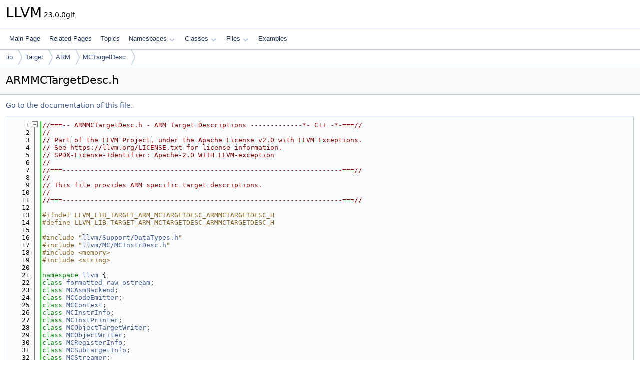

--- FILE ---
content_type: text/html
request_url: https://llvm.org/doxygen/ARMMCTargetDesc_8h_source.html
body_size: 9708
content:
<!DOCTYPE html PUBLIC "-//W3C//DTD XHTML 1.0 Transitional//EN" "https://www.w3.org/TR/xhtml1/DTD/xhtml1-transitional.dtd">
<html xmlns="http://www.w3.org/1999/xhtml" lang="en-US">
<head>
<meta http-equiv="Content-Type" content="text/xhtml;charset=UTF-8"/>
<meta http-equiv="X-UA-Compatible" content="IE=11"/>
<meta name="generator" content="Doxygen 1.14.0"/>
<meta name="viewport" content="width=device-width, initial-scale=1"/>
<title>LLVM: lib/Target/ARM/MCTargetDesc/ARMMCTargetDesc.h Source File</title>
<link href="tabs.css" rel="stylesheet" type="text/css"/>
<script type="text/javascript" src="jquery.js"></script>
<script type="text/javascript" src="dynsections.js"></script>
<script type="text/javascript" src="clipboard.js"></script>
<script type="text/x-mathjax-config">
MathJax.Hub.Config({
  extensions: ["tex2jax.js"],
  jax: ["input/TeX","output/HTML-CSS"],
});
</script>
<script type="text/javascript" async="async" src="https://cdnjs.cloudflare.com/ajax/libs/mathjax/2.7.7/MathJax.js/MathJax.js"></script>
<link href="doxygen.css" rel="stylesheet" type="text/css" />
</head>
<body>
<div id="top"><!-- do not remove this div, it is closed by doxygen! -->
<div id="titlearea">
<table cellspacing="0" cellpadding="0">
 <tbody>
 <tr id="projectrow">
  <td id="projectalign">
   <div id="projectname">LLVM<span id="projectnumber">&#160;23.0.0git</span>
   </div>
  </td>
 </tr>
 </tbody>
</table>
</div>
<!-- end header part -->
<!-- Generated by Doxygen 1.14.0 -->
<script type="text/javascript">
$(function() { codefold.init(); });
</script>
<script type="text/javascript" src="menudata.js"></script>
<script type="text/javascript" src="menu.js"></script>
<script type="text/javascript">
$(function() {
  initMenu('',false,false,'search.php','Search',false);
});
</script>
<div id="main-nav"></div>
<div id="nav-path" class="navpath">
  <ul>
<li class="navelem"><a href="dir_97aefd0d527b934f1d99a682da8fe6a9.html">lib</a></li><li class="navelem"><a href="dir_794e483eb1cc7921d35fd149d9cc325b.html">Target</a></li><li class="navelem"><a href="dir_4394675d1fa84070817ace1e93b57e8a.html">ARM</a></li><li class="navelem"><a href="dir_01936f0ac99a25b61f7f8770fcd2356f.html">MCTargetDesc</a></li>  </ul>
</div>
</div><!-- top -->
<div id="doc-content">
<div class="header">
  <div class="headertitle"><div class="title">ARMMCTargetDesc.h</div></div>
</div><!--header-->
<div class="contents">
<a href="ARMMCTargetDesc_8h.html">Go to the documentation of this file.</a><div class="fragment"><div class="line"><a id="l00001" name="l00001"></a><span class="lineno">    1</span><span class="comment">//===-- ARMMCTargetDesc.h - ARM Target Descriptions -------------*- C++ -*-===//</span></div>
<div class="line"><a id="l00002" name="l00002"></a><span class="lineno">    2</span><span class="comment">//</span></div>
<div class="line"><a id="l00003" name="l00003"></a><span class="lineno">    3</span><span class="comment">// Part of the LLVM Project, under the Apache License v2.0 with LLVM Exceptions.</span></div>
<div class="line"><a id="l00004" name="l00004"></a><span class="lineno">    4</span><span class="comment">// See https://llvm.org/LICENSE.txt for license information.</span></div>
<div class="line"><a id="l00005" name="l00005"></a><span class="lineno">    5</span><span class="comment">// SPDX-License-Identifier: Apache-2.0 WITH LLVM-exception</span></div>
<div class="line"><a id="l00006" name="l00006"></a><span class="lineno">    6</span><span class="comment">//</span></div>
<div class="line"><a id="l00007" name="l00007"></a><span class="lineno">    7</span><span class="comment">//===----------------------------------------------------------------------===//</span></div>
<div class="line"><a id="l00008" name="l00008"></a><span class="lineno">    8</span><span class="comment">//</span></div>
<div class="line"><a id="l00009" name="l00009"></a><span class="lineno">    9</span><span class="comment">// This file provides ARM specific target descriptions.</span></div>
<div class="line"><a id="l00010" name="l00010"></a><span class="lineno">   10</span><span class="comment">//</span></div>
<div class="line"><a id="l00011" name="l00011"></a><span class="lineno">   11</span><span class="comment">//===----------------------------------------------------------------------===//</span></div>
<div class="line"><a id="l00012" name="l00012"></a><span class="lineno">   12</span> </div>
<div class="line"><a id="l00013" name="l00013"></a><span class="lineno">   13</span><span class="preprocessor">#ifndef LLVM_LIB_TARGET_ARM_MCTARGETDESC_ARMMCTARGETDESC_H</span></div>
<div class="line"><a id="l00014" name="l00014"></a><span class="lineno">   14</span><span class="preprocessor">#define LLVM_LIB_TARGET_ARM_MCTARGETDESC_ARMMCTARGETDESC_H</span></div>
<div class="line"><a id="l00015" name="l00015"></a><span class="lineno">   15</span> </div>
<div class="line"><a id="l00016" name="l00016"></a><span class="lineno">   16</span><span class="preprocessor">#include &quot;<a class="code" href="llvm_2Support_2DataTypes_8h.html">llvm/Support/DataTypes.h</a>&quot;</span></div>
<div class="line"><a id="l00017" name="l00017"></a><span class="lineno">   17</span><span class="preprocessor">#include &quot;<a class="code" href="MCInstrDesc_8h.html">llvm/MC/MCInstrDesc.h</a>&quot;</span></div>
<div class="line"><a id="l00018" name="l00018"></a><span class="lineno">   18</span><span class="preprocessor">#include &lt;memory&gt;</span></div>
<div class="line"><a id="l00019" name="l00019"></a><span class="lineno">   19</span><span class="preprocessor">#include &lt;string&gt;</span></div>
<div class="line"><a id="l00020" name="l00020"></a><span class="lineno">   20</span> </div>
<div class="line"><a id="l00021" name="l00021"></a><span class="lineno">   21</span><span class="keyword">namespace </span><a class="code hl_namespace" href="namespacellvm.html">llvm</a> {</div>
<div class="line"><a id="l00022" name="l00022"></a><span class="lineno">   22</span><span class="keyword">class </span><a class="code hl_class" href="classllvm_1_1formatted__raw__ostream.html">formatted_raw_ostream</a>;</div>
<div class="line"><a id="l00023" name="l00023"></a><span class="lineno">   23</span><span class="keyword">class </span><a class="code hl_class" href="classllvm_1_1MCAsmBackend.html">MCAsmBackend</a>;</div>
<div class="line"><a id="l00024" name="l00024"></a><span class="lineno">   24</span><span class="keyword">class </span><a class="code hl_class" href="classllvm_1_1MCCodeEmitter.html">MCCodeEmitter</a>;</div>
<div class="line"><a id="l00025" name="l00025"></a><span class="lineno">   25</span><span class="keyword">class </span><a class="code hl_class" href="classllvm_1_1MCContext.html">MCContext</a>;</div>
<div class="line"><a id="l00026" name="l00026"></a><span class="lineno">   26</span><span class="keyword">class </span><a class="code hl_class" href="classllvm_1_1MCInstrInfo.html">MCInstrInfo</a>;</div>
<div class="line"><a id="l00027" name="l00027"></a><span class="lineno">   27</span><span class="keyword">class </span><a class="code hl_class" href="classllvm_1_1MCInstPrinter.html">MCInstPrinter</a>;</div>
<div class="line"><a id="l00028" name="l00028"></a><span class="lineno">   28</span><span class="keyword">class </span><a class="code hl_class" href="classllvm_1_1MCObjectTargetWriter.html">MCObjectTargetWriter</a>;</div>
<div class="line"><a id="l00029" name="l00029"></a><span class="lineno">   29</span><span class="keyword">class </span><a class="code hl_class" href="classllvm_1_1MCObjectWriter.html">MCObjectWriter</a>;</div>
<div class="line"><a id="l00030" name="l00030"></a><span class="lineno">   30</span><span class="keyword">class </span><a class="code hl_class" href="classllvm_1_1MCRegisterInfo.html">MCRegisterInfo</a>;</div>
<div class="line"><a id="l00031" name="l00031"></a><span class="lineno">   31</span><span class="keyword">class </span><a class="code hl_class" href="classllvm_1_1MCSubtargetInfo.html">MCSubtargetInfo</a>;</div>
<div class="line"><a id="l00032" name="l00032"></a><span class="lineno">   32</span><span class="keyword">class </span><a class="code hl_class" href="classllvm_1_1MCStreamer.html">MCStreamer</a>;</div>
<div class="line"><a id="l00033" name="l00033"></a><span class="lineno">   33</span><span class="keyword">class </span><a class="code hl_class" href="classllvm_1_1MCTargetOptions.html">MCTargetOptions</a>;</div>
<div class="line"><a id="l00034" name="l00034"></a><span class="lineno">   34</span><span class="keyword">class </span><a class="code hl_class" href="classllvm_1_1MCRelocationInfo.html">MCRelocationInfo</a>;</div>
<div class="line"><a id="l00035" name="l00035"></a><span class="lineno">   35</span><span class="keyword">class </span><a class="code hl_class" href="classllvm_1_1MCTargetStreamer.html">MCTargetStreamer</a>;</div>
<div class="line"><a id="l00036" name="l00036"></a><span class="lineno">   36</span><span class="keyword">class </span><a class="code hl_class" href="classllvm_1_1StringRef.html">StringRef</a>;</div>
<div class="line"><a id="l00037" name="l00037"></a><span class="lineno">   37</span><span class="keyword">class </span><a class="code hl_class" href="classllvm_1_1Target.html">Target</a>;</div>
<div class="line"><a id="l00038" name="l00038"></a><span class="lineno">   38</span><span class="keyword">class </span><a class="code hl_class" href="classllvm_1_1Triple.html">Triple</a>;</div>
<div class="line"><a id="l00039" name="l00039"></a><span class="lineno">   39</span> </div>
<div class="foldopen" id="foldopen00040" data-start="{" data-end="}">
<div class="line"><a id="l00040" name="l00040"></a><span class="lineno"><a class="line" href="namespacellvm_1_1ARM__MC.html">   40</a></span><span class="keyword">namespace </span><a class="code hl_namespace" href="namespacellvm_1_1ARM__MC.html">ARM_MC</a> {</div>
<div class="line"><a id="l00041" name="l00041"></a><span class="lineno">   41</span>std::string <a class="code hl_function" href="namespacellvm_1_1ARM__MC.html#a75ddefa73424c22bf38f9b6f4620dab4">ParseARMTriple</a>(<span class="keyword">const</span> <a class="code hl_class" href="classllvm_1_1Triple.html">Triple</a> &amp;TT, <a class="code hl_class" href="classllvm_1_1StringRef.html">StringRef</a> CPU);</div>
<div class="line"><a id="l00042" name="l00042"></a><span class="lineno">   42</span><span class="keywordtype">void</span> <a class="code hl_function" href="namespacellvm_1_1ARM__MC.html#ab566520d2c3ff7f259409c7dab96823b">initLLVMToCVRegMapping</a>(<a class="code hl_class" href="classllvm_1_1MCRegisterInfo.html">MCRegisterInfo</a> *<a class="code hl_variable" href="AArch64AdvSIMDScalarPass_8cpp.html#aacd2ab195054a3e6a74bfbb9d5d571c8">MRI</a>);</div>
<div class="line"><a id="l00043" name="l00043"></a><span class="lineno">   43</span> </div>
<div class="line"><a id="l00044" name="l00044"></a><span class="lineno">   44</span><span class="keywordtype">bool</span> <a class="code hl_function" href="namespacellvm_1_1ARM__MC.html#ab81ff834129c7ed29d4e74b0758073fd">isPredicated</a>(<span class="keyword">const</span> <a class="code hl_class" href="classllvm_1_1MCInst.html">MCInst</a> &amp;<a class="code hl_variable" href="IRTranslator_8cpp.html#abe44dfdea65b4f7e11e0a608ab708b76">MI</a>, <span class="keyword">const</span> <a class="code hl_class" href="classllvm_1_1MCInstrInfo.html">MCInstrInfo</a> *MCII);</div>
<div class="line"><a id="l00045" name="l00045"></a><span class="lineno">   45</span><span class="keywordtype">bool</span> <a class="code hl_function" href="namespacellvm_1_1ARM__MC.html#aafe7eaf7e1012e745bd58149f7627a84">isCPSRDefined</a>(<span class="keyword">const</span> <a class="code hl_class" href="classllvm_1_1MCInst.html">MCInst</a> &amp;<a class="code hl_variable" href="IRTranslator_8cpp.html#abe44dfdea65b4f7e11e0a608ab708b76">MI</a>, <span class="keyword">const</span> <a class="code hl_class" href="classllvm_1_1MCInstrInfo.html">MCInstrInfo</a> *MCII);</div>
<div class="line"><a id="l00046" name="l00046"></a><span class="lineno">   46</span> </div>
<div class="line"><a id="l00047" name="l00047"></a><span class="lineno">   47</span><span class="keyword">template</span>&lt;<span class="keyword">class</span> Inst&gt;</div>
<div class="foldopen" id="foldopen00048" data-start="{" data-end="}">
<div class="line"><a id="l00048" name="l00048"></a><span class="lineno"><a class="line" href="namespacellvm_1_1ARM__MC.html#a4074b97dbc23bbce208846c80a92b4eb">   48</a></span><span class="keywordtype">bool</span> <a class="code hl_function" href="namespacellvm_1_1ARM__MC.html#a4074b97dbc23bbce208846c80a92b4eb">isLDMBaseRegInList</a>(<span class="keyword">const</span> Inst &amp;<a class="code hl_variable" href="IRTranslator_8cpp.html#abe44dfdea65b4f7e11e0a608ab708b76">MI</a>) {</div>
<div class="line"><a id="l00049" name="l00049"></a><span class="lineno">   49</span>  <span class="keyword">auto</span> BaseReg = <a class="code hl_variable" href="IRTranslator_8cpp.html#abe44dfdea65b4f7e11e0a608ab708b76">MI</a>.getOperand(0).getReg();</div>
<div class="line"><a id="l00050" name="l00050"></a><span class="lineno">   50</span>  <span class="keywordflow">for</span> (<span class="keywordtype">unsigned</span> <a class="code hl_define" href="MD5_8cpp.html#ac0eafdc9ee161b71e7af98af736952fd">I</a> = 1, <a class="code hl_function" href="BuiltinGCs_8cpp.html#abb2b3a60ccc38a28239e19a1646e0c8a">E</a> = <a class="code hl_variable" href="IRTranslator_8cpp.html#abe44dfdea65b4f7e11e0a608ab708b76">MI</a>.getNumOperands(); <a class="code hl_define" href="MD5_8cpp.html#ac0eafdc9ee161b71e7af98af736952fd">I</a> &lt; <a class="code hl_function" href="BuiltinGCs_8cpp.html#abb2b3a60ccc38a28239e19a1646e0c8a">E</a>; ++<a class="code hl_define" href="MD5_8cpp.html#ac0eafdc9ee161b71e7af98af736952fd">I</a>) {</div>
<div class="line"><a id="l00051" name="l00051"></a><span class="lineno">   51</span>    <span class="keyword">const</span> <span class="keyword">auto</span> &amp;<a class="code hl_typedef" href="namespacellvm.html#ab471937b9a227e70c7fe8bd9604014d6">Op</a> = <a class="code hl_variable" href="IRTranslator_8cpp.html#abe44dfdea65b4f7e11e0a608ab708b76">MI</a>.getOperand(<a class="code hl_define" href="MD5_8cpp.html#ac0eafdc9ee161b71e7af98af736952fd">I</a>);</div>
<div class="line"><a id="l00052" name="l00052"></a><span class="lineno">   52</span>    <span class="keywordflow">if</span> (<a class="code hl_typedef" href="namespacellvm.html#ab471937b9a227e70c7fe8bd9604014d6">Op</a>.isReg() &amp;&amp; <a class="code hl_typedef" href="namespacellvm.html#ab471937b9a227e70c7fe8bd9604014d6">Op</a>.getReg() == BaseReg)</div>
<div class="line"><a id="l00053" name="l00053"></a><span class="lineno">   53</span>      <span class="keywordflow">return</span> <span class="keyword">true</span>;</div>
<div class="line"><a id="l00054" name="l00054"></a><span class="lineno">   54</span>  }</div>
<div class="line"><a id="l00055" name="l00055"></a><span class="lineno">   55</span>  <span class="keywordflow">return</span> <span class="keyword">false</span>;</div>
<div class="line"><a id="l00056" name="l00056"></a><span class="lineno">   56</span>}</div>
</div>
<div class="line"><a id="l00057" name="l00057"></a><span class="lineno">   57</span> </div>
<div class="line"><a id="l00058" name="l00058"></a><span class="lineno">   58</span><a class="code hl_class" href="classuint64__t.html">uint64_t</a> <a class="code hl_function" href="namespacellvm_1_1ARM__MC.html#adea9a50e399e313a7a8a5b2007639b49">evaluateBranchTarget</a>(<span class="keyword">const</span> <a class="code hl_class" href="classllvm_1_1MCInstrDesc.html">MCInstrDesc</a> &amp;InstDesc, <a class="code hl_class" href="classuint64__t.html">uint64_t</a> Addr,</div>
<div class="line"><a id="l00059" name="l00059"></a><span class="lineno">   59</span>                              int64_t Imm);</div>
<div class="line"><a id="l00060" name="l00060"></a><span class="lineno">   60</span><span class="comment"></span> </div>
<div class="line"><a id="l00061" name="l00061"></a><span class="lineno">   61</span><span class="comment">/// Create a ARM MCSubtargetInfo instance. This is exposed so Asm parser, etc.</span></div>
<div class="line"><a id="l00062" name="l00062"></a><span class="lineno">   62</span><span class="comment">/// do not need to go through TargetRegistry.</span></div>
<div class="line"><a id="l00063" name="l00063"></a><span class="lineno">   63</span><a class="code hl_class" href="classllvm_1_1MCSubtargetInfo.html">MCSubtargetInfo</a> *<a class="code hl_function" href="namespacellvm_1_1ARM__MC.html#a5bcf8f0a9452db8ce12b866ceaf53283">createARMMCSubtargetInfo</a>(<span class="keyword">const</span> <a class="code hl_class" href="classllvm_1_1Triple.html">Triple</a> &amp;TT, <a class="code hl_class" href="classllvm_1_1StringRef.html">StringRef</a> CPU,</div>
<div class="line"><a id="l00064" name="l00064"></a><span class="lineno">   64</span>                                          <a class="code hl_class" href="classllvm_1_1StringRef.html">StringRef</a> FS);</div>
<div class="line"><a id="l00065" name="l00065"></a><span class="lineno">   65</span>}</div>
</div>
<div class="line"><a id="l00066" name="l00066"></a><span class="lineno">   66</span> </div>
<div class="line"><a id="l00067" name="l00067"></a><span class="lineno">   67</span>MCTargetStreamer *<a class="code hl_function" href="namespacellvm.html#aea11ee0c2fd11464a73559b8c09e256f">createARMNullTargetStreamer</a>(MCStreamer &amp;S);</div>
<div class="line"><a id="l00068" name="l00068"></a><span class="lineno">   68</span>MCTargetStreamer *<a class="code hl_function" href="namespacellvm.html#aef1a704a1f69b01dbf04e73da6550e27">createARMTargetAsmStreamer</a>(MCStreamer &amp;S,</div>
<div class="line"><a id="l00069" name="l00069"></a><span class="lineno">   69</span>                                             formatted_raw_ostream &amp;OS,</div>
<div class="line"><a id="l00070" name="l00070"></a><span class="lineno">   70</span>                                             MCInstPrinter *InstPrint);</div>
<div class="line"><a id="l00071" name="l00071"></a><span class="lineno">   71</span>MCTargetStreamer *<a class="code hl_function" href="namespacellvm.html#acfabe5238580347c762326c1305bec32">createARMObjectTargetStreamer</a>(MCStreamer &amp;S,</div>
<div class="line"><a id="l00072" name="l00072"></a><span class="lineno">   72</span>                                                <span class="keyword">const</span> MCSubtargetInfo &amp;STI);</div>
<div class="line"><a id="l00073" name="l00073"></a><span class="lineno">   73</span>MCTargetStreamer *<a class="code hl_function" href="namespacellvm.html#a5bde7b2da191084666bb6ff2a7350f1a">createARMObjectTargetELFStreamer</a>(MCStreamer &amp;S);</div>
<div class="line"><a id="l00074" name="l00074"></a><span class="lineno">   74</span>MCTargetStreamer *<a class="code hl_function" href="namespacellvm.html#a0c6add7c2f29ad40deaf992f5a96f9cb">createARMObjectTargetMachOStreamer</a>(MCStreamer &amp;S);</div>
<div class="line"><a id="l00075" name="l00075"></a><span class="lineno">   75</span>MCTargetStreamer *<a class="code hl_function" href="namespacellvm.html#ac1ee5ea7ae4ec8d5b6ecbb3070b34e20">createARMObjectTargetWinCOFFStreamer</a>(MCStreamer &amp;S);</div>
<div class="line"><a id="l00076" name="l00076"></a><span class="lineno">   76</span> </div>
<div class="line"><a id="l00077" name="l00077"></a><span class="lineno">   77</span>MCCodeEmitter *<a class="code hl_function" href="namespacellvm.html#a2e2a2199612c65eaec02a8fccc31d9ce">createARMLEMCCodeEmitter</a>(<span class="keyword">const</span> MCInstrInfo &amp;MCII,</div>
<div class="line"><a id="l00078" name="l00078"></a><span class="lineno">   78</span>                                        MCContext &amp;Ctx);</div>
<div class="line"><a id="l00079" name="l00079"></a><span class="lineno">   79</span> </div>
<div class="line"><a id="l00080" name="l00080"></a><span class="lineno">   80</span>MCCodeEmitter *<a class="code hl_function" href="namespacellvm.html#aea84ce644769cb7244d4e2775ee873da">createARMBEMCCodeEmitter</a>(<span class="keyword">const</span> MCInstrInfo &amp;MCII,</div>
<div class="line"><a id="l00081" name="l00081"></a><span class="lineno">   81</span>                                        MCContext &amp;Ctx);</div>
<div class="line"><a id="l00082" name="l00082"></a><span class="lineno">   82</span> </div>
<div class="line"><a id="l00083" name="l00083"></a><span class="lineno">   83</span>MCAsmBackend *<a class="code hl_function" href="namespacellvm.html#a4e8463919f27e573e0042eda41e434cb">createARMLEAsmBackend</a>(<span class="keyword">const</span> Target &amp;<a class="code hl_define" href="Mips16ISelLowering_8cpp.html#a0acb682b8260ab1c60b918599864e2e5">T</a>, <span class="keyword">const</span> MCSubtargetInfo &amp;STI,</div>
<div class="line"><a id="l00084" name="l00084"></a><span class="lineno">   84</span>                                    <span class="keyword">const</span> MCRegisterInfo &amp;<a class="code hl_variable" href="AArch64AdvSIMDScalarPass_8cpp.html#aacd2ab195054a3e6a74bfbb9d5d571c8">MRI</a>,</div>
<div class="line"><a id="l00085" name="l00085"></a><span class="lineno">   85</span>                                    <span class="keyword">const</span> MCTargetOptions &amp;<a class="code hl_variable" href="LVOptions_8cpp.html#ab4088b7a11f3cbc38ac16a6e9c72494e">Options</a>);</div>
<div class="line"><a id="l00086" name="l00086"></a><span class="lineno">   86</span> </div>
<div class="line"><a id="l00087" name="l00087"></a><span class="lineno">   87</span>MCAsmBackend *<a class="code hl_function" href="namespacellvm.html#a3839bb83ad5e546268d888a86d90fbf3">createARMBEAsmBackend</a>(<span class="keyword">const</span> Target &amp;<a class="code hl_define" href="Mips16ISelLowering_8cpp.html#a0acb682b8260ab1c60b918599864e2e5">T</a>, <span class="keyword">const</span> MCSubtargetInfo &amp;STI,</div>
<div class="line"><a id="l00088" name="l00088"></a><span class="lineno">   88</span>                                    <span class="keyword">const</span> MCRegisterInfo &amp;<a class="code hl_variable" href="AArch64AdvSIMDScalarPass_8cpp.html#aacd2ab195054a3e6a74bfbb9d5d571c8">MRI</a>,</div>
<div class="line"><a id="l00089" name="l00089"></a><span class="lineno">   89</span>                                    <span class="keyword">const</span> MCTargetOptions &amp;<a class="code hl_variable" href="LVOptions_8cpp.html#ab4088b7a11f3cbc38ac16a6e9c72494e">Options</a>);</div>
<div class="line"><a id="l00090" name="l00090"></a><span class="lineno">   90</span> </div>
<div class="line"><a id="l00091" name="l00091"></a><span class="lineno">   91</span><span class="comment">// Construct a PE/COFF machine code streamer which will generate a PE/COFF</span></div>
<div class="line"><a id="l00092" name="l00092"></a><span class="lineno">   92</span><span class="comment">// object file.</span></div>
<div class="line"><a id="l00093" name="l00093"></a><span class="lineno">   93</span>MCStreamer *<a class="code hl_function" href="namespacellvm.html#aeec163f86d0b3e3b850e1841e886a92e">createARMWinCOFFStreamer</a>(MCContext &amp;Context,</div>
<div class="line"><a id="l00094" name="l00094"></a><span class="lineno">   94</span>                                     std::unique_ptr&lt;MCAsmBackend&gt; &amp;&amp;MAB,</div>
<div class="line"><a id="l00095" name="l00095"></a><span class="lineno">   95</span>                                     std::unique_ptr&lt;MCObjectWriter&gt; &amp;&amp;OW,</div>
<div class="line"><a id="l00096" name="l00096"></a><span class="lineno">   96</span>                                     std::unique_ptr&lt;MCCodeEmitter&gt; &amp;&amp;<a class="code hl_variable" href="DXContainerGlobals_8cpp.html#a4e37c99d7f846fd82966c68def83c4fc">Emitter</a>);</div>
<div class="line"><a id="l00097" name="l00097"></a><span class="lineno">   97</span><span class="comment"></span> </div>
<div class="line"><a id="l00098" name="l00098"></a><span class="lineno">   98</span><span class="comment">/// Construct an ELF Mach-O object writer.</span></div>
<div class="line"><a id="l00099" name="l00099"></a><span class="lineno">   99</span>std::unique_ptr&lt;MCObjectTargetWriter&gt; <a class="code hl_function" href="namespacellvm.html#ac0aeacf1fe0a555b5a3e5f3a8ad48fb3">createARMELFObjectWriter</a>(<a class="code hl_class" href="classuint8__t.html">uint8_t</a> OSABI);</div>
<div class="line"><a id="l00100" name="l00100"></a><span class="lineno">  100</span><span class="comment"></span> </div>
<div class="line"><a id="l00101" name="l00101"></a><span class="lineno">  101</span><span class="comment">/// Construct an ARM Mach-O object writer.</span></div>
<div class="line"><a id="l00102" name="l00102"></a><span class="lineno">  102</span>std::unique_ptr&lt;MCObjectTargetWriter&gt;</div>
<div class="line"><a id="l00103" name="l00103"></a><span class="lineno">  103</span><a class="code hl_function" href="namespacellvm.html#a557703a10ec1c70a6248fb6399b06323">createARMMachObjectWriter</a>(<span class="keywordtype">bool</span> Is64Bit, <a class="code hl_class" href="classuint32__t.html">uint32_t</a> CPUType,</div>
<div class="line"><a id="l00104" name="l00104"></a><span class="lineno">  104</span>                          <a class="code hl_class" href="classuint32__t.html">uint32_t</a> CPUSubtype);</div>
<div class="line"><a id="l00105" name="l00105"></a><span class="lineno">  105</span><span class="comment"></span> </div>
<div class="line"><a id="l00106" name="l00106"></a><span class="lineno">  106</span><span class="comment">/// Construct an ARM PE/COFF object writer.</span></div>
<div class="line"><a id="l00107" name="l00107"></a><span class="lineno">  107</span>std::unique_ptr&lt;MCObjectTargetWriter&gt;</div>
<div class="line"><a id="l00108" name="l00108"></a><span class="lineno">  108</span><a class="code hl_function" href="namespacellvm.html#ad4bdc3ec1ce86674ae4bd97b08dea2fe">createARMWinCOFFObjectWriter</a>();</div>
<div class="line"><a id="l00109" name="l00109"></a><span class="lineno">  109</span><span class="comment"></span> </div>
<div class="line"><a id="l00110" name="l00110"></a><span class="lineno">  110</span><span class="comment">/// Construct ARM Mach-O relocation info.</span></div>
<div class="line"><a id="l00111" name="l00111"></a><span class="lineno">  111</span>MCRelocationInfo *<a class="code hl_function" href="namespacellvm.html#a58c68eb297c7b818c8c9c11b5aef45f3">createARMMachORelocationInfo</a>(MCContext &amp;Ctx);</div>
<div class="line"><a id="l00112" name="l00112"></a><span class="lineno">  112</span> </div>
<div class="line"><a id="l00113" name="l00113"></a><span class="lineno">  113</span><span class="keyword">namespace </span>ARM {</div>
<div class="foldopen" id="foldopen00114" data-start="{" data-end="};">
<div class="line"><a id="l00114" name="l00114"></a><span class="lineno"><a class="line" href="namespacellvm_1_1ARM.html#a1f3b70de7ddca247ac71983a73853aec">  114</a></span><span class="keyword">enum</span> <a class="code hl_enumeration" href="namespacellvm_1_1ARM.html#a1f3b70de7ddca247ac71983a73853aec">OperandType</a> {</div>
<div class="line"><a id="l00115" name="l00115"></a><span class="lineno"><a class="line" href="namespacellvm_1_1ARM.html#a1f3b70de7ddca247ac71983a73853aeca9b92396cafd3dbdb808a80f8fa905539">  115</a></span>  <a class="code hl_enumvalue" href="namespacellvm_1_1ARM.html#a1f3b70de7ddca247ac71983a73853aeca9b92396cafd3dbdb808a80f8fa905539">OPERAND_VPRED_R</a> = <a class="code hl_enumvalue" href="namespacellvm_1_1MCOI.html#ad9dfed338ec3d47f30c593ee49cbf96da6619d4370b1a40e206553ecf49e168e0">MCOI::OPERAND_FIRST_TARGET</a>,</div>
<div class="line"><a id="l00116" name="l00116"></a><span class="lineno"><a class="line" href="namespacellvm_1_1ARM.html#a1f3b70de7ddca247ac71983a73853aeca09111be65c13d1012b9dae6845ffd9f3">  116</a></span>  <a class="code hl_enumvalue" href="namespacellvm_1_1ARM.html#a1f3b70de7ddca247ac71983a73853aeca09111be65c13d1012b9dae6845ffd9f3">OPERAND_VPRED_N</a>,</div>
<div class="line"><a id="l00117" name="l00117"></a><span class="lineno">  117</span>};</div>
</div>
<div class="foldopen" id="foldopen00118" data-start="{" data-end="}">
<div class="line"><a id="l00118" name="l00118"></a><span class="lineno"><a class="line" href="namespacellvm_1_1ARM.html#a7a043e6726bd97f9874d70905025648b">  118</a></span><span class="keyword">inline</span> <span class="keywordtype">bool</span> <a class="code hl_function" href="namespacellvm_1_1ARM.html#a7a043e6726bd97f9874d70905025648b">isVpred</a>(<a class="code hl_enumeration" href="namespacellvm_1_1ARM.html#a1f3b70de7ddca247ac71983a73853aec">OperandType</a> <a class="code hl_define" href="HexagonBitTracker_8cpp.html#a0ee73ba17c3a2cb54752905e99d77357">op</a>) {</div>
<div class="line"><a id="l00119" name="l00119"></a><span class="lineno">  119</span>  <span class="keywordflow">return</span> <a class="code hl_define" href="HexagonBitTracker_8cpp.html#a0ee73ba17c3a2cb54752905e99d77357">op</a> == <a class="code hl_enumvalue" href="namespacellvm_1_1ARM.html#a1f3b70de7ddca247ac71983a73853aeca9b92396cafd3dbdb808a80f8fa905539">OPERAND_VPRED_R</a> || <a class="code hl_define" href="HexagonBitTracker_8cpp.html#a0ee73ba17c3a2cb54752905e99d77357">op</a> == <a class="code hl_enumvalue" href="namespacellvm_1_1ARM.html#a1f3b70de7ddca247ac71983a73853aeca09111be65c13d1012b9dae6845ffd9f3">OPERAND_VPRED_N</a>;</div>
<div class="line"><a id="l00120" name="l00120"></a><span class="lineno">  120</span>}</div>
</div>
<div class="foldopen" id="foldopen00121" data-start="{" data-end="}">
<div class="line"><a id="l00121" name="l00121"></a><span class="lineno"><a class="line" href="namespacellvm_1_1ARM.html#abcc5d81435bd0105c84f84f1c072994a">  121</a></span><span class="keyword">inline</span> <span class="keywordtype">bool</span> <a class="code hl_function" href="namespacellvm_1_1ARM.html#a7a043e6726bd97f9874d70905025648b">isVpred</a>(<a class="code hl_class" href="classuint8__t.html">uint8_t</a> <a class="code hl_define" href="HexagonBitTracker_8cpp.html#a0ee73ba17c3a2cb54752905e99d77357">op</a>) {</div>
<div class="line"><a id="l00122" name="l00122"></a><span class="lineno">  122</span>  <span class="keywordflow">return</span> <a class="code hl_function" href="namespacellvm_1_1ARM.html#a7a043e6726bd97f9874d70905025648b">isVpred</a>(<span class="keyword">static_cast&lt;</span><a class="code hl_enumeration" href="namespacellvm_1_1ARM.html#a1f3b70de7ddca247ac71983a73853aec">OperandType</a><span class="keyword">&gt;</span>(<a class="code hl_define" href="HexagonBitTracker_8cpp.html#a0ee73ba17c3a2cb54752905e99d77357">op</a>));</div>
<div class="line"><a id="l00123" name="l00123"></a><span class="lineno">  123</span>}</div>
</div>
<div class="line"><a id="l00124" name="l00124"></a><span class="lineno">  124</span> </div>
<div class="line"><a id="l00125" name="l00125"></a><span class="lineno">  125</span><span class="keywordtype">bool</span> <a class="code hl_function" href="namespacellvm_1_1ARM.html#aa0721d3bbb1b2d35497921b9600c4b6d">isCDECoproc</a>(<span class="keywordtype">size_t</span> Coproc, <span class="keyword">const</span> <a class="code hl_class" href="classllvm_1_1MCSubtargetInfo.html">MCSubtargetInfo</a> &amp;STI);</div>
<div class="line"><a id="l00126" name="l00126"></a><span class="lineno">  126</span> </div>
<div class="line"><a id="l00127" name="l00127"></a><span class="lineno">  127</span>} <span class="comment">// end namespace ARM</span></div>
<div class="line"><a id="l00128" name="l00128"></a><span class="lineno">  128</span> </div>
<div class="line"><a id="l00129" name="l00129"></a><span class="lineno">  129</span>} <span class="comment">// End llvm namespace</span></div>
<div class="line"><a id="l00130" name="l00130"></a><span class="lineno">  130</span> </div>
<div class="line"><a id="l00131" name="l00131"></a><span class="lineno">  131</span><span class="comment">// Defines symbolic names for ARM registers.  This defines a mapping from</span></div>
<div class="line"><a id="l00132" name="l00132"></a><span class="lineno">  132</span><span class="comment">// register name to register number.</span></div>
<div class="line"><a id="l00133" name="l00133"></a><span class="lineno">  133</span><span class="comment">//</span></div>
<div class="line"><a id="l00134" name="l00134"></a><span class="lineno"><a class="line" href="ARMMCTargetDesc_8h.html#a08a185753458ada847ed2d41b47ac1d1">  134</a></span><span class="preprocessor">#define GET_REGINFO_ENUM</span></div>
<div class="line"><a id="l00135" name="l00135"></a><span class="lineno">  135</span><span class="preprocessor">#include &quot;ARMGenRegisterInfo.inc&quot;</span></div>
<div class="line"><a id="l00136" name="l00136"></a><span class="lineno">  136</span> </div>
<div class="line"><a id="l00137" name="l00137"></a><span class="lineno">  137</span><span class="comment">// Defines symbolic names for the ARM instructions.</span></div>
<div class="line"><a id="l00138" name="l00138"></a><span class="lineno">  138</span><span class="comment">//</span></div>
<div class="line"><a id="l00139" name="l00139"></a><span class="lineno"><a class="line" href="ARMMCTargetDesc_8h.html#a2433e9e503264e8ca019761dad9d06d1">  139</a></span><span class="preprocessor">#define GET_INSTRINFO_ENUM</span></div>
<div class="line"><a id="l00140" name="l00140"></a><span class="lineno"><a class="line" href="ARMMCTargetDesc_8h.html#a30d75935b44738c70f8b1cff3165755a">  140</a></span><span class="preprocessor">#define GET_INSTRINFO_MC_HELPER_DECLS</span></div>
<div class="line"><a id="l00141" name="l00141"></a><span class="lineno">  141</span><span class="preprocessor">#include &quot;ARMGenInstrInfo.inc&quot;</span></div>
<div class="line"><a id="l00142" name="l00142"></a><span class="lineno">  142</span> </div>
<div class="line"><a id="l00143" name="l00143"></a><span class="lineno"><a class="line" href="ARMMCTargetDesc_8h.html#ae8e5d5d8b20c7c3550c60ac4a04e3c64">  143</a></span><span class="preprocessor">#define GET_SUBTARGETINFO_ENUM</span></div>
<div class="line"><a id="l00144" name="l00144"></a><span class="lineno">  144</span><span class="preprocessor">#include &quot;ARMGenSubtargetInfo.inc&quot;</span></div>
<div class="line"><a id="l00145" name="l00145"></a><span class="lineno">  145</span> </div>
<div class="line"><a id="l00146" name="l00146"></a><span class="lineno">  146</span><span class="preprocessor">#endif</span></div>
<div class="ttc" id="aAArch64AdvSIMDScalarPass_8cpp_html_aacd2ab195054a3e6a74bfbb9d5d571c8"><div class="ttname"><a href="AArch64AdvSIMDScalarPass_8cpp.html#aacd2ab195054a3e6a74bfbb9d5d571c8">MRI</a></div><div class="ttdeci">unsigned const MachineRegisterInfo * MRI</div><div class="ttdef"><b>Definition</b> <a href="AArch64AdvSIMDScalarPass_8cpp_source.html#l00103">AArch64AdvSIMDScalarPass.cpp:103</a></div></div>
<div class="ttc" id="aBuiltinGCs_8cpp_html_abb2b3a60ccc38a28239e19a1646e0c8a"><div class="ttname"><a href="BuiltinGCs_8cpp.html#abb2b3a60ccc38a28239e19a1646e0c8a">E</a></div><div class="ttdeci">static GCRegistry::Add&lt; CoreCLRGC &gt; E(&quot;coreclr&quot;, &quot;CoreCLR-compatible GC&quot;)</div></div>
<div class="ttc" id="aDXContainerGlobals_8cpp_html_a4e37c99d7f846fd82966c68def83c4fc"><div class="ttname"><a href="DXContainerGlobals_8cpp.html#a4e37c99d7f846fd82966c68def83c4fc">Emitter</a></div><div class="ttdeci">dxil DXContainer Global Emitter</div><div class="ttdef"><b>Definition</b> <a href="DXContainerGlobals_8cpp_source.html#l00318">DXContainerGlobals.cpp:318</a></div></div>
<div class="ttc" id="aHexagonBitTracker_8cpp_html_a0ee73ba17c3a2cb54752905e99d77357"><div class="ttname"><a href="HexagonBitTracker_8cpp.html#a0ee73ba17c3a2cb54752905e99d77357">op</a></div><div class="ttdeci">#define op(i)</div></div>
<div class="ttc" id="aIRTranslator_8cpp_html_abe44dfdea65b4f7e11e0a608ab708b76"><div class="ttname"><a href="IRTranslator_8cpp.html#abe44dfdea65b4f7e11e0a608ab708b76">MI</a></div><div class="ttdeci">IRTranslator LLVM IR MI</div><div class="ttdef"><b>Definition</b> <a href="IRTranslator_8cpp_source.html#l00110">IRTranslator.cpp:110</a></div></div>
<div class="ttc" id="aLVOptions_8cpp_html_ab4088b7a11f3cbc38ac16a6e9c72494e"><div class="ttname"><a href="LVOptions_8cpp.html#ab4088b7a11f3cbc38ac16a6e9c72494e">Options</a></div><div class="ttdeci">static LVOptions Options</div><div class="ttdef"><b>Definition</b> <a href="LVOptions_8cpp_source.html#l00025">LVOptions.cpp:25</a></div></div>
<div class="ttc" id="aMCInstrDesc_8h_html"><div class="ttname"><a href="MCInstrDesc_8h.html">MCInstrDesc.h</a></div></div>
<div class="ttc" id="aMD5_8cpp_html_ac0eafdc9ee161b71e7af98af736952fd"><div class="ttname"><a href="MD5_8cpp.html#ac0eafdc9ee161b71e7af98af736952fd">I</a></div><div class="ttdeci">#define I(x, y, z)</div><div class="ttdef"><b>Definition</b> <a href="MD5_8cpp_source.html#l00057">MD5.cpp:57</a></div></div>
<div class="ttc" id="aMips16ISelLowering_8cpp_html_a0acb682b8260ab1c60b918599864e2e5"><div class="ttname"><a href="Mips16ISelLowering_8cpp.html#a0acb682b8260ab1c60b918599864e2e5">T</a></div><div class="ttdeci">#define T</div><div class="ttdef"><b>Definition</b> <a href="Mips16ISelLowering_8cpp_source.html#l00282">Mips16ISelLowering.cpp:282</a></div></div>
<div class="ttc" id="aclassllvm_1_1MCAsmBackend_html"><div class="ttname"><a href="classllvm_1_1MCAsmBackend.html">llvm::MCAsmBackend</a></div><div class="ttdoc">Generic interface to target specific assembler backends.</div><div class="ttdef"><b>Definition</b> <a href="MCAsmBackend_8h_source.html#l00055">MCAsmBackend.h:55</a></div></div>
<div class="ttc" id="aclassllvm_1_1MCCodeEmitter_html"><div class="ttname"><a href="classllvm_1_1MCCodeEmitter.html">llvm::MCCodeEmitter</a></div><div class="ttdoc">MCCodeEmitter - Generic instruction encoding interface.</div><div class="ttdef"><b>Definition</b> <a href="MCCodeEmitter_8h_source.html#l00022">MCCodeEmitter.h:22</a></div></div>
<div class="ttc" id="aclassllvm_1_1MCContext_html"><div class="ttname"><a href="classllvm_1_1MCContext.html">llvm::MCContext</a></div><div class="ttdoc">Context object for machine code objects.</div><div class="ttdef"><b>Definition</b> <a href="MCContext_8h_source.html#l00083">MCContext.h:83</a></div></div>
<div class="ttc" id="aclassllvm_1_1MCInstPrinter_html"><div class="ttname"><a href="classllvm_1_1MCInstPrinter.html">llvm::MCInstPrinter</a></div><div class="ttdoc">This is an instance of a target assembly language printer that converts an MCInst to valid target ass...</div><div class="ttdef"><b>Definition</b> <a href="MCInstPrinter_8h_source.html#l00046">MCInstPrinter.h:46</a></div></div>
<div class="ttc" id="aclassllvm_1_1MCInst_html"><div class="ttname"><a href="classllvm_1_1MCInst.html">llvm::MCInst</a></div><div class="ttdoc">Instances of this class represent a single low-level machine instruction.</div><div class="ttdef"><b>Definition</b> <a href="MCInst_8h_source.html#l00188">MCInst.h:188</a></div></div>
<div class="ttc" id="aclassllvm_1_1MCInstrDesc_html"><div class="ttname"><a href="classllvm_1_1MCInstrDesc.html">llvm::MCInstrDesc</a></div><div class="ttdoc">Describe properties that are true of each instruction in the target description file.</div><div class="ttdef"><b>Definition</b> <a href="MCInstrDesc_8h_source.html#l00199">MCInstrDesc.h:199</a></div></div>
<div class="ttc" id="aclassllvm_1_1MCInstrInfo_html"><div class="ttname"><a href="classllvm_1_1MCInstrInfo.html">llvm::MCInstrInfo</a></div><div class="ttdoc">Interface to description of machine instruction set.</div><div class="ttdef"><b>Definition</b> <a href="MCInstrInfo_8h_source.html#l00027">MCInstrInfo.h:27</a></div></div>
<div class="ttc" id="aclassllvm_1_1MCObjectTargetWriter_html"><div class="ttname"><a href="classllvm_1_1MCObjectTargetWriter.html">llvm::MCObjectTargetWriter</a></div><div class="ttdoc">Base class for classes that define behaviour that is specific to both the target and the object forma...</div><div class="ttdef"><b>Definition</b> <a href="MCObjectWriter_8h_source.html#l00136">MCObjectWriter.h:136</a></div></div>
<div class="ttc" id="aclassllvm_1_1MCObjectWriter_html"><div class="ttname"><a href="classllvm_1_1MCObjectWriter.html">llvm::MCObjectWriter</a></div><div class="ttdoc">Defines the object file and target independent interfaces used by the assembler backend to write nati...</div><div class="ttdef"><b>Definition</b> <a href="MCObjectWriter_8h_source.html#l00034">MCObjectWriter.h:34</a></div></div>
<div class="ttc" id="aclassllvm_1_1MCRegisterInfo_html"><div class="ttname"><a href="classllvm_1_1MCRegisterInfo.html">llvm::MCRegisterInfo</a></div><div class="ttdoc">MCRegisterInfo base class - We assume that the target defines a static array of MCRegisterDesc object...</div><div class="ttdef"><b>Definition</b> <a href="MCRegisterInfo_8h_source.html#l00151">MCRegisterInfo.h:151</a></div></div>
<div class="ttc" id="aclassllvm_1_1MCRelocationInfo_html"><div class="ttname"><a href="classllvm_1_1MCRelocationInfo.html">llvm::MCRelocationInfo</a></div><div class="ttdoc">Create MCExprs from relocations found in an object file.</div><div class="ttdef"><b>Definition</b> <a href="MCRelocationInfo_8h_source.html#l00026">MCRelocationInfo.h:26</a></div></div>
<div class="ttc" id="aclassllvm_1_1MCStreamer_html"><div class="ttname"><a href="classllvm_1_1MCStreamer.html">llvm::MCStreamer</a></div><div class="ttdoc">Streaming machine code generation interface.</div><div class="ttdef"><b>Definition</b> <a href="MCStreamer_8h_source.html#l00220">MCStreamer.h:220</a></div></div>
<div class="ttc" id="aclassllvm_1_1MCSubtargetInfo_html"><div class="ttname"><a href="classllvm_1_1MCSubtargetInfo.html">llvm::MCSubtargetInfo</a></div><div class="ttdoc">Generic base class for all target subtargets.</div><div class="ttdef"><b>Definition</b> <a href="MCSubtargetInfo_8h_source.html#l00077">MCSubtargetInfo.h:77</a></div></div>
<div class="ttc" id="aclassllvm_1_1MCTargetOptions_html"><div class="ttname"><a href="classllvm_1_1MCTargetOptions.html">llvm::MCTargetOptions</a></div><div class="ttdef"><b>Definition</b> <a href="MCTargetOptions_8h_source.html#l00029">MCTargetOptions.h:29</a></div></div>
<div class="ttc" id="aclassllvm_1_1MCTargetStreamer_html"><div class="ttname"><a href="classllvm_1_1MCTargetStreamer.html">llvm::MCTargetStreamer</a></div><div class="ttdoc">Target specific streamer interface.</div><div class="ttdef"><b>Definition</b> <a href="MCStreamer_8h_source.html#l00093">MCStreamer.h:93</a></div></div>
<div class="ttc" id="aclassllvm_1_1StringRef_html"><div class="ttname"><a href="classllvm_1_1StringRef.html">llvm::StringRef</a></div><div class="ttdoc">StringRef - Represent a constant reference to a string, i.e.</div><div class="ttdef"><b>Definition</b> <a href="StringRef_8h_source.html#l00055">StringRef.h:55</a></div></div>
<div class="ttc" id="aclassllvm_1_1Target_html"><div class="ttname"><a href="classllvm_1_1Target.html">llvm::Target</a></div><div class="ttdoc">Target - Wrapper for Target specific information.</div><div class="ttdef"><b>Definition</b> <a href="TargetRegistry_8h_source.html#l00146">TargetRegistry.h:146</a></div></div>
<div class="ttc" id="aclassllvm_1_1Triple_html"><div class="ttname"><a href="classllvm_1_1Triple.html">llvm::Triple</a></div><div class="ttdoc">Triple - Helper class for working with autoconf configuration names.</div><div class="ttdef"><b>Definition</b> <a href="Triple_8h_source.html#l00047">Triple.h:47</a></div></div>
<div class="ttc" id="aclassllvm_1_1formatted__raw__ostream_html"><div class="ttname"><a href="classllvm_1_1formatted__raw__ostream.html">llvm::formatted_raw_ostream</a></div><div class="ttdoc">formatted_raw_ostream - A raw_ostream that wraps another one and keeps track of line and column posit...</div><div class="ttdef"><b>Definition</b> <a href="FormattedStream_8h_source.html#l00031">FormattedStream.h:31</a></div></div>
<div class="ttc" id="aclassuint32__t_html"><div class="ttname"><a href="classuint32__t.html">uint32_t</a></div></div>
<div class="ttc" id="aclassuint64__t_html"><div class="ttname"><a href="classuint64__t.html">uint64_t</a></div></div>
<div class="ttc" id="aclassuint8__t_html"><div class="ttname"><a href="classuint8__t.html">uint8_t</a></div></div>
<div class="ttc" id="allvm_2Support_2DataTypes_8h_html"><div class="ttname"><a href="llvm_2Support_2DataTypes_8h.html">DataTypes.h</a></div></div>
<div class="ttc" id="anamespacellvm_1_1ARM__MC_html"><div class="ttname"><a href="namespacellvm_1_1ARM__MC.html">llvm::ARM_MC</a></div><div class="ttdef"><b>Definition</b> <a href="#l00040">ARMMCTargetDesc.h:40</a></div></div>
<div class="ttc" id="anamespacellvm_1_1ARM__MC_html_a4074b97dbc23bbce208846c80a92b4eb"><div class="ttname"><a href="namespacellvm_1_1ARM__MC.html#a4074b97dbc23bbce208846c80a92b4eb">llvm::ARM_MC::isLDMBaseRegInList</a></div><div class="ttdeci">bool isLDMBaseRegInList(const Inst &amp;MI)</div><div class="ttdef"><b>Definition</b> <a href="#l00048">ARMMCTargetDesc.h:48</a></div></div>
<div class="ttc" id="anamespacellvm_1_1ARM__MC_html_a5bcf8f0a9452db8ce12b866ceaf53283"><div class="ttname"><a href="namespacellvm_1_1ARM__MC.html#a5bcf8f0a9452db8ce12b866ceaf53283">llvm::ARM_MC::createARMMCSubtargetInfo</a></div><div class="ttdeci">MCSubtargetInfo * createARMMCSubtargetInfo(const Triple &amp;TT, StringRef CPU, StringRef FS)</div><div class="ttdoc">Create a ARM MCSubtargetInfo instance.</div><div class="ttdef"><b>Definition</b> <a href="ARMMCTargetDesc_8cpp_source.html#l00199">ARMMCTargetDesc.cpp:199</a></div></div>
<div class="ttc" id="anamespacellvm_1_1ARM__MC_html_a75ddefa73424c22bf38f9b6f4620dab4"><div class="ttname"><a href="namespacellvm_1_1ARM__MC.html#a75ddefa73424c22bf38f9b6f4620dab4">llvm::ARM_MC::ParseARMTriple</a></div><div class="ttdeci">std::string ParseARMTriple(const Triple &amp;TT, StringRef CPU)</div><div class="ttdef"><b>Definition</b> <a href="ARMMCTargetDesc_8cpp_source.html#l00142">ARMMCTargetDesc.cpp:142</a></div></div>
<div class="ttc" id="anamespacellvm_1_1ARM__MC_html_aafe7eaf7e1012e745bd58149f7627a84"><div class="ttname"><a href="namespacellvm_1_1ARM__MC.html#aafe7eaf7e1012e745bd58149f7627a84">llvm::ARM_MC::isCPSRDefined</a></div><div class="ttdeci">bool isCPSRDefined(const MCInst &amp;MI, const MCInstrInfo *MCII)</div><div class="ttdef"><b>Definition</b> <a href="ARMMCTargetDesc_8cpp_source.html#l00170">ARMMCTargetDesc.cpp:170</a></div></div>
<div class="ttc" id="anamespacellvm_1_1ARM__MC_html_ab566520d2c3ff7f259409c7dab96823b"><div class="ttname"><a href="namespacellvm_1_1ARM__MC.html#ab566520d2c3ff7f259409c7dab96823b">llvm::ARM_MC::initLLVMToCVRegMapping</a></div><div class="ttdeci">void initLLVMToCVRegMapping(MCRegisterInfo *MRI)</div><div class="ttdef"><b>Definition</b> <a href="ARMMCTargetDesc_8cpp_source.html#l00218">ARMMCTargetDesc.cpp:218</a></div></div>
<div class="ttc" id="anamespacellvm_1_1ARM__MC_html_ab81ff834129c7ed29d4e74b0758073fd"><div class="ttname"><a href="namespacellvm_1_1ARM__MC.html#ab81ff834129c7ed29d4e74b0758073fd">llvm::ARM_MC::isPredicated</a></div><div class="ttdeci">bool isPredicated(const MCInst &amp;MI, const MCInstrInfo *MCII)</div><div class="ttdef"><b>Definition</b> <a href="ARMMCTargetDesc_8cpp_source.html#l00164">ARMMCTargetDesc.cpp:164</a></div></div>
<div class="ttc" id="anamespacellvm_1_1ARM__MC_html_adea9a50e399e313a7a8a5b2007639b49"><div class="ttname"><a href="namespacellvm_1_1ARM__MC.html#adea9a50e399e313a7a8a5b2007639b49">llvm::ARM_MC::evaluateBranchTarget</a></div><div class="ttdeci">uint64_t evaluateBranchTarget(const MCInstrDesc &amp;InstDesc, uint64_t Addr, int64_t Imm)</div><div class="ttdef"><b>Definition</b> <a href="ARMMCTargetDesc_8cpp_source.html#l00181">ARMMCTargetDesc.cpp:181</a></div></div>
<div class="ttc" id="anamespacellvm_1_1ARM_html_a1f3b70de7ddca247ac71983a73853aec"><div class="ttname"><a href="namespacellvm_1_1ARM.html#a1f3b70de7ddca247ac71983a73853aec">llvm::ARM::OperandType</a></div><div class="ttdeci">OperandType</div><div class="ttdef"><b>Definition</b> <a href="#l00114">ARMMCTargetDesc.h:114</a></div></div>
<div class="ttc" id="anamespacellvm_1_1ARM_html_a1f3b70de7ddca247ac71983a73853aeca09111be65c13d1012b9dae6845ffd9f3"><div class="ttname"><a href="namespacellvm_1_1ARM.html#a1f3b70de7ddca247ac71983a73853aeca09111be65c13d1012b9dae6845ffd9f3">llvm::ARM::OPERAND_VPRED_N</a></div><div class="ttdeci">@ OPERAND_VPRED_N</div><div class="ttdef"><b>Definition</b> <a href="#l00116">ARMMCTargetDesc.h:116</a></div></div>
<div class="ttc" id="anamespacellvm_1_1ARM_html_a1f3b70de7ddca247ac71983a73853aeca9b92396cafd3dbdb808a80f8fa905539"><div class="ttname"><a href="namespacellvm_1_1ARM.html#a1f3b70de7ddca247ac71983a73853aeca9b92396cafd3dbdb808a80f8fa905539">llvm::ARM::OPERAND_VPRED_R</a></div><div class="ttdeci">@ OPERAND_VPRED_R</div><div class="ttdef"><b>Definition</b> <a href="#l00115">ARMMCTargetDesc.h:115</a></div></div>
<div class="ttc" id="anamespacellvm_1_1ARM_html_a7a043e6726bd97f9874d70905025648b"><div class="ttname"><a href="namespacellvm_1_1ARM.html#a7a043e6726bd97f9874d70905025648b">llvm::ARM::isVpred</a></div><div class="ttdeci">bool isVpred(OperandType op)</div><div class="ttdef"><b>Definition</b> <a href="#l00118">ARMMCTargetDesc.h:118</a></div></div>
<div class="ttc" id="anamespacellvm_1_1ARM_html_aa0721d3bbb1b2d35497921b9600c4b6d"><div class="ttname"><a href="namespacellvm_1_1ARM.html#aa0721d3bbb1b2d35497921b9600c4b6d">llvm::ARM::isCDECoproc</a></div><div class="ttdeci">bool isCDECoproc(size_t Coproc, const MCSubtargetInfo &amp;STI)</div><div class="ttdef"><b>Definition</b> <a href="ARMMCTargetDesc_8cpp_source.html#l00759">ARMMCTargetDesc.cpp:759</a></div></div>
<div class="ttc" id="anamespacellvm_1_1MCOI_html_ad9dfed338ec3d47f30c593ee49cbf96da6619d4370b1a40e206553ecf49e168e0"><div class="ttname"><a href="namespacellvm_1_1MCOI.html#ad9dfed338ec3d47f30c593ee49cbf96da6619d4370b1a40e206553ecf49e168e0">llvm::MCOI::OPERAND_FIRST_TARGET</a></div><div class="ttdeci">@ OPERAND_FIRST_TARGET</div><div class="ttdef"><b>Definition</b> <a href="MCInstrDesc_8h_source.html#l00079">MCInstrDesc.h:79</a></div></div>
<div class="ttc" id="anamespacellvm_html"><div class="ttname"><a href="namespacellvm.html">llvm</a></div><div class="ttdoc">This is an optimization pass for GlobalISel generic memory operations.</div><div class="ttdef"><b>Definition</b> <a href="llvm_2ABI_2Types_8h_source.html#l00026">Types.h:26</a></div></div>
<div class="ttc" id="anamespacellvm_html_a0c6add7c2f29ad40deaf992f5a96f9cb"><div class="ttname"><a href="namespacellvm.html#a0c6add7c2f29ad40deaf992f5a96f9cb">llvm::createARMObjectTargetMachOStreamer</a></div><div class="ttdeci">MCTargetStreamer * createARMObjectTargetMachOStreamer(MCStreamer &amp;S)</div><div class="ttdef"><b>Definition</b> <a href="ARMMachObjectWriter_8cpp_source.html#l00512">ARMMachObjectWriter.cpp:512</a></div></div>
<div class="ttc" id="anamespacellvm_html_a2e2a2199612c65eaec02a8fccc31d9ce"><div class="ttname"><a href="namespacellvm.html#a2e2a2199612c65eaec02a8fccc31d9ce">llvm::createARMLEMCCodeEmitter</a></div><div class="ttdeci">MCCodeEmitter * createARMLEMCCodeEmitter(const MCInstrInfo &amp;MCII, MCContext &amp;Ctx)</div><div class="ttdef"><b>Definition</b> <a href="ARMMCCodeEmitter_8cpp_source.html#l02091">ARMMCCodeEmitter.cpp:2091</a></div></div>
<div class="ttc" id="anamespacellvm_html_a3839bb83ad5e546268d888a86d90fbf3"><div class="ttname"><a href="namespacellvm.html#a3839bb83ad5e546268d888a86d90fbf3">llvm::createARMBEAsmBackend</a></div><div class="ttdeci">MCAsmBackend * createARMBEAsmBackend(const Target &amp;T, const MCSubtargetInfo &amp;STI, const MCRegisterInfo &amp;MRI, const MCTargetOptions &amp;Options)</div><div class="ttdef"><b>Definition</b> <a href="ARMAsmBackend_8cpp_source.html#l01387">ARMAsmBackend.cpp:1387</a></div></div>
<div class="ttc" id="anamespacellvm_html_a4e8463919f27e573e0042eda41e434cb"><div class="ttname"><a href="namespacellvm.html#a4e8463919f27e573e0042eda41e434cb">llvm::createARMLEAsmBackend</a></div><div class="ttdeci">MCAsmBackend * createARMLEAsmBackend(const Target &amp;T, const MCSubtargetInfo &amp;STI, const MCRegisterInfo &amp;MRI, const MCTargetOptions &amp;Options)</div><div class="ttdef"><b>Definition</b> <a href="ARMAsmBackend_8cpp_source.html#l01380">ARMAsmBackend.cpp:1380</a></div></div>
<div class="ttc" id="anamespacellvm_html_a557703a10ec1c70a6248fb6399b06323"><div class="ttname"><a href="namespacellvm.html#a557703a10ec1c70a6248fb6399b06323">llvm::createARMMachObjectWriter</a></div><div class="ttdeci">std::unique_ptr&lt; MCObjectTargetWriter &gt; createARMMachObjectWriter(bool Is64Bit, uint32_t CPUType, uint32_t CPUSubtype)</div><div class="ttdoc">Construct an ARM Mach-O object writer.</div><div class="ttdef"><b>Definition</b> <a href="ARMMachObjectWriter_8cpp_source.html#l00491">ARMMachObjectWriter.cpp:491</a></div></div>
<div class="ttc" id="anamespacellvm_html_a58c68eb297c7b818c8c9c11b5aef45f3"><div class="ttname"><a href="namespacellvm.html#a58c68eb297c7b818c8c9c11b5aef45f3">llvm::createARMMachORelocationInfo</a></div><div class="ttdeci">MCRelocationInfo * createARMMachORelocationInfo(MCContext &amp;Ctx)</div><div class="ttdoc">Construct ARM Mach-O relocation info.</div><div class="ttdef"><b>Definition</b> <a href="ARMMachORelocationInfo_8cpp_source.html#l00040">ARMMachORelocationInfo.cpp:40</a></div></div>
<div class="ttc" id="anamespacellvm_html_a5bde7b2da191084666bb6ff2a7350f1a"><div class="ttname"><a href="namespacellvm.html#a5bde7b2da191084666bb6ff2a7350f1a">llvm::createARMObjectTargetELFStreamer</a></div><div class="ttdeci">MCTargetStreamer * createARMObjectTargetELFStreamer(MCStreamer &amp;S)</div><div class="ttdef"><b>Definition</b> <a href="ARMELFStreamer_8cpp_source.html#l01491">ARMELFStreamer.cpp:1491</a></div></div>
<div class="ttc" id="anamespacellvm_html_ab471937b9a227e70c7fe8bd9604014d6"><div class="ttname"><a href="namespacellvm.html#ab471937b9a227e70c7fe8bd9604014d6">llvm::Op</a></div><div class="ttdeci">DWARFExpression::Operation Op</div><div class="ttdef"><b>Definition</b> <a href="DWARFExpressionPrinter_8cpp_source.html#l00022">DWARFExpressionPrinter.cpp:22</a></div></div>
<div class="ttc" id="anamespacellvm_html_ac0aeacf1fe0a555b5a3e5f3a8ad48fb3"><div class="ttname"><a href="namespacellvm.html#ac0aeacf1fe0a555b5a3e5f3a8ad48fb3">llvm::createARMELFObjectWriter</a></div><div class="ttdeci">std::unique_ptr&lt; MCObjectTargetWriter &gt; createARMELFObjectWriter(uint8_t OSABI)</div><div class="ttdoc">Construct an ELF Mach-O object writer.</div><div class="ttdef"><b>Definition</b> <a href="ARMELFObjectWriter_8cpp_source.html#l00328">ARMELFObjectWriter.cpp:328</a></div></div>
<div class="ttc" id="anamespacellvm_html_ac1ee5ea7ae4ec8d5b6ecbb3070b34e20"><div class="ttname"><a href="namespacellvm.html#ac1ee5ea7ae4ec8d5b6ecbb3070b34e20">llvm::createARMObjectTargetWinCOFFStreamer</a></div><div class="ttdeci">MCTargetStreamer * createARMObjectTargetWinCOFFStreamer(MCStreamer &amp;S)</div><div class="ttdef"><b>Definition</b> <a href="ARMWinCOFFStreamer_8cpp_source.html#l00264">ARMWinCOFFStreamer.cpp:264</a></div></div>
<div class="ttc" id="anamespacellvm_html_acfabe5238580347c762326c1305bec32"><div class="ttname"><a href="namespacellvm.html#acfabe5238580347c762326c1305bec32">llvm::createARMObjectTargetStreamer</a></div><div class="ttdeci">MCTargetStreamer * createARMObjectTargetStreamer(MCStreamer &amp;S, const MCSubtargetInfo &amp;STI)</div><div class="ttdef"><b>Definition</b> <a href="ARMTargetStreamer_8cpp_source.html#l00330">ARMTargetStreamer.cpp:330</a></div></div>
<div class="ttc" id="anamespacellvm_html_ad4bdc3ec1ce86674ae4bd97b08dea2fe"><div class="ttname"><a href="namespacellvm.html#ad4bdc3ec1ce86674ae4bd97b08dea2fe">llvm::createARMWinCOFFObjectWriter</a></div><div class="ttdeci">std::unique_ptr&lt; MCObjectTargetWriter &gt; createARMWinCOFFObjectWriter()</div><div class="ttdoc">Construct an ARM PE/COFF object writer.</div><div class="ttdef"><b>Definition</b> <a href="ARMWinCOFFObjectWriter_8cpp_source.html#l00101">ARMWinCOFFObjectWriter.cpp:101</a></div></div>
<div class="ttc" id="anamespacellvm_html_aea11ee0c2fd11464a73559b8c09e256f"><div class="ttname"><a href="namespacellvm.html#aea11ee0c2fd11464a73559b8c09e256f">llvm::createARMNullTargetStreamer</a></div><div class="ttdeci">MCTargetStreamer * createARMNullTargetStreamer(MCStreamer &amp;S)</div><div class="ttdef"><b>Definition</b> <a href="ARMELFStreamer_8cpp_source.html#l01487">ARMELFStreamer.cpp:1487</a></div></div>
<div class="ttc" id="anamespacellvm_html_aea84ce644769cb7244d4e2775ee873da"><div class="ttname"><a href="namespacellvm.html#aea84ce644769cb7244d4e2775ee873da">llvm::createARMBEMCCodeEmitter</a></div><div class="ttdeci">MCCodeEmitter * createARMBEMCCodeEmitter(const MCInstrInfo &amp;MCII, MCContext &amp;Ctx)</div><div class="ttdef"><b>Definition</b> <a href="ARMMCCodeEmitter_8cpp_source.html#l02096">ARMMCCodeEmitter.cpp:2096</a></div></div>
<div class="ttc" id="anamespacellvm_html_aeec163f86d0b3e3b850e1841e886a92e"><div class="ttname"><a href="namespacellvm.html#aeec163f86d0b3e3b850e1841e886a92e">llvm::createARMWinCOFFStreamer</a></div><div class="ttdeci">MCStreamer * createARMWinCOFFStreamer(MCContext &amp;Context, std::unique_ptr&lt; MCAsmBackend &gt; &amp;&amp;MAB, std::unique_ptr&lt; MCObjectWriter &gt; &amp;&amp;OW, std::unique_ptr&lt; MCCodeEmitter &gt; &amp;&amp;Emitter)</div><div class="ttdef"><b>Definition</b> <a href="ARMWinCOFFStreamer_8cpp_source.html#l00065">ARMWinCOFFStreamer.cpp:65</a></div></div>
<div class="ttc" id="anamespacellvm_html_aef1a704a1f69b01dbf04e73da6550e27"><div class="ttname"><a href="namespacellvm.html#aef1a704a1f69b01dbf04e73da6550e27">llvm::createARMTargetAsmStreamer</a></div><div class="ttdeci">MCTargetStreamer * createARMTargetAsmStreamer(MCStreamer &amp;S, formatted_raw_ostream &amp;OS, MCInstPrinter *InstPrint)</div><div class="ttdef"><b>Definition</b> <a href="ARMELFStreamer_8cpp_source.html#l01481">ARMELFStreamer.cpp:1481</a></div></div>
</div><!-- fragment --></div><!-- contents -->
<!-- start footer part -->
<hr class="footer"/><address class="footer"><small>
Generated on <span class="timestamp"></span> for LLVM by&#160;<a href="https://www.doxygen.org/index.html"><img class="footer" src="doxygen.svg" width="104" height="31" alt="doxygen"/></a> 1.14.0
</small></address>
</div><!-- doc-content -->
</body>
</html>
